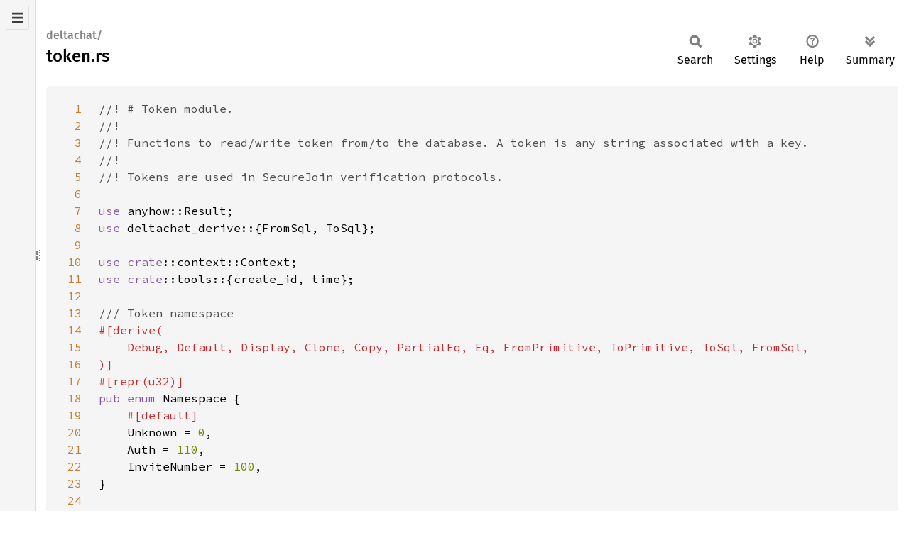

--- FILE ---
content_type: text/html
request_url: https://rs.delta.chat/src/deltachat/token.rs.html
body_size: 3492
content:
<!DOCTYPE html><html lang="en"><head><meta charset="utf-8"><meta name="viewport" content="width=device-width, initial-scale=1.0"><meta name="generator" content="rustdoc"><meta name="description" content="Source of the Rust file `src/token.rs`."><title>token.rs - source</title><script>if(window.location.protocol!=="file:")document.head.insertAdjacentHTML("beforeend","SourceSerif4-Regular-6b053e98.ttf.woff2,FiraSans-Italic-81dc35de.woff2,FiraSans-Regular-0fe48ade.woff2,FiraSans-MediumItalic-ccf7e434.woff2,FiraSans-Medium-e1aa3f0a.woff2,SourceCodePro-Regular-8badfe75.ttf.woff2,SourceCodePro-Semibold-aa29a496.ttf.woff2".split(",").map(f=>`<link rel="preload" as="font" type="font/woff2"href="../../static.files/${f}">`).join(""))</script><link rel="stylesheet" href="../../static.files/normalize-9960930a.css"><link rel="stylesheet" href="../../static.files/rustdoc-ca0dd0c4.css"><meta name="rustdoc-vars" data-root-path="../../" data-static-root-path="../../static.files/" data-current-crate="deltachat" data-themes="" data-resource-suffix="" data-rustdoc-version="1.92.0 (ded5c06cf 2025-12-08)" data-channel="1.92.0" data-search-js="search-d69d8955.js" data-stringdex-js="stringdex-c3e638e9.js" data-settings-js="settings-c38705f0.js" ><script src="../../static.files/storage-e2aeef58.js"></script><script defer src="../../static.files/src-script-813739b1.js"></script><script defer src="../../src-files.js"></script><script defer src="../../static.files/main-ce535bd0.js"></script><noscript><link rel="stylesheet" href="../../static.files/noscript-263c88ec.css"></noscript><link rel="alternate icon" type="image/png" href="../../static.files/favicon-32x32-eab170b8.png"><link rel="icon" type="image/svg+xml" href="../../static.files/favicon-044be391.svg"></head><body class="rustdoc src"><!--[if lte IE 11]><div class="warning">This old browser is unsupported and will most likely display funky things.</div><![endif]--><nav class="sidebar"><div class="src-sidebar-title"><h2>Files</h2></div></nav><div class="sidebar-resizer" title="Drag to resize sidebar"></div><main><section id="main-content" class="content"><div class="main-heading"><h1><div class="sub-heading">deltachat/</div>token.rs</h1><rustdoc-toolbar></rustdoc-toolbar></div><div class="example-wrap digits-3"><pre class="rust"><code><a href=#1 id=1 data-nosnippet>1</a><span class="doccomment">//! # Token module.
<a href=#2 id=2 data-nosnippet>2</a>//!
<a href=#3 id=3 data-nosnippet>3</a>//! Functions to read/write token from/to the database. A token is any string associated with a key.
<a href=#4 id=4 data-nosnippet>4</a>//!
<a href=#5 id=5 data-nosnippet>5</a>//! Tokens are used in SecureJoin verification protocols.
<a href=#6 id=6 data-nosnippet>6</a>
<a href=#7 id=7 data-nosnippet>7</a></span><span class="kw">use </span>anyhow::Result;
<a href=#8 id=8 data-nosnippet>8</a><span class="kw">use </span>deltachat_derive::{FromSql, ToSql};
<a href=#9 id=9 data-nosnippet>9</a>
<a href=#10 id=10 data-nosnippet>10</a><span class="kw">use </span><span class="kw">crate</span>::context::Context;
<a href=#11 id=11 data-nosnippet>11</a><span class="kw">use </span><span class="kw">crate</span>::tools::{create_id, time};
<a href=#12 id=12 data-nosnippet>12</a>
<a href=#13 id=13 data-nosnippet>13</a><span class="doccomment">/// Token namespace
<a href=#14 id=14 data-nosnippet>14</a></span><span class="attr">#[derive(
<a href=#15 id=15 data-nosnippet>15</a>    Debug, Default, Display, Clone, Copy, PartialEq, Eq, FromPrimitive, ToPrimitive, ToSql, FromSql,
<a href=#16 id=16 data-nosnippet>16</a>)]
<a href=#17 id=17 data-nosnippet>17</a>#[repr(u32)]
<a href=#18 id=18 data-nosnippet>18</a></span><span class="kw">pub enum </span>Namespace {
<a href=#19 id=19 data-nosnippet>19</a>    <span class="attr">#[default]
<a href=#20 id=20 data-nosnippet>20</a>    </span>Unknown = <span class="number">0</span>,
<a href=#21 id=21 data-nosnippet>21</a>    Auth = <span class="number">110</span>,
<a href=#22 id=22 data-nosnippet>22</a>    InviteNumber = <span class="number">100</span>,
<a href=#23 id=23 data-nosnippet>23</a>}
<a href=#24 id=24 data-nosnippet>24</a>
<a href=#25 id=25 data-nosnippet>25</a><span class="doccomment">/// Saves a token to the database.
<a href=#26 id=26 data-nosnippet>26</a></span><span class="kw">pub async fn </span>save(
<a href=#27 id=27 data-nosnippet>27</a>    context: <span class="kw-2">&amp;</span>Context,
<a href=#28 id=28 data-nosnippet>28</a>    namespace: Namespace,
<a href=#29 id=29 data-nosnippet>29</a>    foreign_key: <span class="prelude-ty">Option</span>&lt;<span class="kw-2">&amp;</span>str&gt;,
<a href=#30 id=30 data-nosnippet>30</a>    token: <span class="kw-2">&amp;</span>str,
<a href=#31 id=31 data-nosnippet>31</a>    timestamp: i64,
<a href=#32 id=32 data-nosnippet>32</a>) -&gt; <span class="prelude-ty">Result</span>&lt;()&gt; {
<a href=#33 id=33 data-nosnippet>33</a>    context
<a href=#34 id=34 data-nosnippet>34</a>        .sql
<a href=#35 id=35 data-nosnippet>35</a>        .execute(
<a href=#36 id=36 data-nosnippet>36</a>            <span class="string">"INSERT INTO tokens (namespc, foreign_key, token, timestamp) VALUES (?, ?, ?, ?)"</span>,
<a href=#37 id=37 data-nosnippet>37</a>            (namespace, foreign_key.unwrap_or(<span class="string">""</span>), token, timestamp),
<a href=#38 id=38 data-nosnippet>38</a>        )
<a href=#39 id=39 data-nosnippet>39</a>        .<span class="kw">await</span><span class="question-mark">?</span>;
<a href=#40 id=40 data-nosnippet>40</a>    <span class="prelude-val">Ok</span>(())
<a href=#41 id=41 data-nosnippet>41</a>}
<a href=#42 id=42 data-nosnippet>42</a>
<a href=#43 id=43 data-nosnippet>43</a><span class="doccomment">/// Looks up most recently created token for a namespace / foreign key combination.
<a href=#44 id=44 data-nosnippet>44</a>///
<a href=#45 id=45 data-nosnippet>45</a>/// As there may be more than one such valid token,
<a href=#46 id=46 data-nosnippet>46</a>/// (eg. when a qr code token is withdrawn, recreated and revived later),
<a href=#47 id=47 data-nosnippet>47</a>/// use lookup() for qr-code creation only;
<a href=#48 id=48 data-nosnippet>48</a>/// do not use lookup() to check for token validity.
<a href=#49 id=49 data-nosnippet>49</a>///
<a href=#50 id=50 data-nosnippet>50</a>/// To check if a given token is valid, use exists().
<a href=#51 id=51 data-nosnippet>51</a></span><span class="kw">pub async fn </span>lookup(
<a href=#52 id=52 data-nosnippet>52</a>    context: <span class="kw-2">&amp;</span>Context,
<a href=#53 id=53 data-nosnippet>53</a>    namespace: Namespace,
<a href=#54 id=54 data-nosnippet>54</a>    foreign_key: <span class="prelude-ty">Option</span>&lt;<span class="kw-2">&amp;</span>str&gt;,
<a href=#55 id=55 data-nosnippet>55</a>) -&gt; <span class="prelude-ty">Result</span>&lt;<span class="prelude-ty">Option</span>&lt;String&gt;&gt; {
<a href=#56 id=56 data-nosnippet>56</a>    context
<a href=#57 id=57 data-nosnippet>57</a>        .sql
<a href=#58 id=58 data-nosnippet>58</a>        .query_get_value(
<a href=#59 id=59 data-nosnippet>59</a>            <span class="string">"SELECT token FROM tokens WHERE namespc=? AND foreign_key=? ORDER BY timestamp DESC LIMIT 1"</span>,
<a href=#60 id=60 data-nosnippet>60</a>            (namespace, foreign_key.unwrap_or(<span class="string">""</span>)),
<a href=#61 id=61 data-nosnippet>61</a>        )
<a href=#62 id=62 data-nosnippet>62</a>        .<span class="kw">await
<a href=#63 id=63 data-nosnippet>63</a></span>}
<a href=#64 id=64 data-nosnippet>64</a>
<a href=#65 id=65 data-nosnippet>65</a><span class="kw">pub async fn </span>lookup_or_new(
<a href=#66 id=66 data-nosnippet>66</a>    context: <span class="kw-2">&amp;</span>Context,
<a href=#67 id=67 data-nosnippet>67</a>    namespace: Namespace,
<a href=#68 id=68 data-nosnippet>68</a>    foreign_key: <span class="prelude-ty">Option</span>&lt;<span class="kw-2">&amp;</span>str&gt;,
<a href=#69 id=69 data-nosnippet>69</a>) -&gt; <span class="prelude-ty">Result</span>&lt;String&gt; {
<a href=#70 id=70 data-nosnippet>70</a>    <span class="kw">if let </span><span class="prelude-val">Some</span>(token) = lookup(context, namespace, foreign_key).<span class="kw">await</span><span class="question-mark">? </span>{
<a href=#71 id=71 data-nosnippet>71</a>        <span class="kw">return </span><span class="prelude-val">Ok</span>(token);
<a href=#72 id=72 data-nosnippet>72</a>    }
<a href=#73 id=73 data-nosnippet>73</a>
<a href=#74 id=74 data-nosnippet>74</a>    <span class="kw">let </span>token = create_id();
<a href=#75 id=75 data-nosnippet>75</a>    <span class="kw">let </span>timestamp = time();
<a href=#76 id=76 data-nosnippet>76</a>    save(context, namespace, foreign_key, <span class="kw-2">&amp;</span>token, timestamp).<span class="kw">await</span><span class="question-mark">?</span>;
<a href=#77 id=77 data-nosnippet>77</a>    <span class="prelude-val">Ok</span>(token)
<a href=#78 id=78 data-nosnippet>78</a>}
<a href=#79 id=79 data-nosnippet>79</a>
<a href=#80 id=80 data-nosnippet>80</a><span class="kw">pub async fn </span>exists(context: <span class="kw-2">&amp;</span>Context, namespace: Namespace, token: <span class="kw-2">&amp;</span>str) -&gt; <span class="prelude-ty">Result</span>&lt;bool&gt; {
<a href=#81 id=81 data-nosnippet>81</a>    <span class="kw">let </span>exists = context
<a href=#82 id=82 data-nosnippet>82</a>        .sql
<a href=#83 id=83 data-nosnippet>83</a>        .exists(
<a href=#84 id=84 data-nosnippet>84</a>            <span class="string">"SELECT COUNT(*) FROM tokens WHERE namespc=? AND token=?;"</span>,
<a href=#85 id=85 data-nosnippet>85</a>            (namespace, token),
<a href=#86 id=86 data-nosnippet>86</a>        )
<a href=#87 id=87 data-nosnippet>87</a>        .<span class="kw">await</span><span class="question-mark">?</span>;
<a href=#88 id=88 data-nosnippet>88</a>    <span class="prelude-val">Ok</span>(exists)
<a href=#89 id=89 data-nosnippet>89</a>}
<a href=#90 id=90 data-nosnippet>90</a>
<a href=#91 id=91 data-nosnippet>91</a><span class="doccomment">/// Resets all tokens corresponding to the `foreign_key`.
<a href=#92 id=92 data-nosnippet>92</a>///
<a href=#93 id=93 data-nosnippet>93</a>/// `foreign_key` is a group ID to reset all group tokens
<a href=#94 id=94 data-nosnippet>94</a>/// or empty string to reset all setup contact tokens.
<a href=#95 id=95 data-nosnippet>95</a></span><span class="kw">pub async fn </span>delete(context: <span class="kw-2">&amp;</span>Context, foreign_key: <span class="kw-2">&amp;</span>str) -&gt; <span class="prelude-ty">Result</span>&lt;()&gt; {
<a href=#96 id=96 data-nosnippet>96</a>    context
<a href=#97 id=97 data-nosnippet>97</a>        .sql
<a href=#98 id=98 data-nosnippet>98</a>        .execute(<span class="string">"DELETE FROM tokens WHERE foreign_key=?"</span>, (foreign_key,))
<a href=#99 id=99 data-nosnippet>99</a>        .<span class="kw">await</span><span class="question-mark">?</span>;
<a href=#100 id=100 data-nosnippet>100</a>    <span class="prelude-val">Ok</span>(())
<a href=#101 id=101 data-nosnippet>101</a>}</code></pre></div></section></main></body></html>

--- FILE ---
content_type: application/javascript
request_url: https://rs.delta.chat/src-files.js
body_size: 624
content:
createSrcSidebar('[["deltachat",["",[["configure",[],["auto_mozilla.rs","auto_outlook.rs","server_params.rs"]],["download",[],["post_msg_metadata.rs"]],["events",[],["chatlist_events.rs","payload.rs"]],["imap",[],["capabilities.rs","client.rs","idle.rs","scan_folders.rs","select_folder.rs","session.rs"]],["imex",[],["key_transfer.rs","transfer.rs"]],["log",[],["stream.rs"]],["net",[],["dns.rs","http.rs","proxy.rs","session.rs","tls.rs"]],["provider",[],["data.rs"]],["qr",[],["dclogin_scheme.rs"]],["scheduler",[],["connectivity.rs"]],["securejoin",[],["bob.rs","qrinvite.rs"]],["smtp",[],["connect.rs","send.rs"]],["sql",[],["migrations.rs","pool.rs"]],["webxdc",[],["integration.rs","maps_integration.rs"]]],["accounts.rs","aheader.rs","authres.rs","blob.rs","calls.rs","chat.rs","chatlist.rs","color.rs","config.rs","configure.rs","constants.rs","contact.rs","context.rs","debug_logging.rs","decrypt.rs","dehtml.rs","download.rs","e2ee.rs","ephemeral.rs","events.rs","headerdef.rs","html.rs","imap.rs","imex.rs","key.rs","lib.rs","location.rs","log.rs","login_param.rs","message.rs","mimefactory.rs","mimeparser.rs","net.rs","oauth2.rs","param.rs","peer_channels.rs","pgp.rs","plaintext.rs","provider.rs","push.rs","qr.rs","qr_code_generator.rs","quota.rs","reaction.rs","receive_imf.rs","release.rs","scheduler.rs","securejoin.rs","simplify.rs","smtp.rs","sql.rs","stats.rs","stock_str.rs","storage_usage.rs","summary.rs","sync.rs","timesmearing.rs","token.rs","tools.rs","transport.rs","update_helper.rs","webxdc.rs"]]]]');
//{"start":19,"fragment_lengths":[1509]}